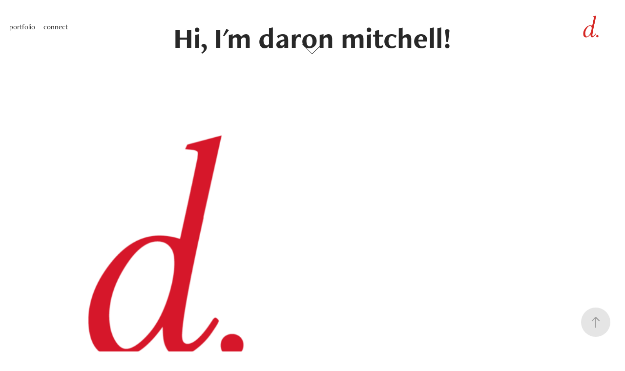

--- FILE ---
content_type: text/html; charset=utf-8
request_url: https://daronmitchell.com/not-just-a-pretty-face
body_size: 3074
content:
<!DOCTYPE HTML>
<html lang="en-US">
<head>
  <meta charset="UTF-8" />
  <meta name="viewport" content="width=device-width, initial-scale=1" />
      <meta name="keywords"  content="portfolio,daron,mitchell,creative" />
      <meta name="description"  content="my creative portfolio of work from freelance, mcdonald's, american greetings, and thrive. " />
      <meta name="twitter:card"  content="summary_large_image" />
      <meta name="twitter:site"  content="@AdobePortfolio" />
      <meta  property="og:title" content="daron mitchell - Not Just A Pretty Face" />
      <meta  property="og:description" content="my creative portfolio of work from freelance, mcdonald's, american greetings, and thrive. " />
      <meta  property="og:image" content="https://cdn.myportfolio.com/eb567430-ba5a-49f5-9ba3-6de3080d3ae2/cf5ab2c2-3f6e-4788-9012-87aa895a424e_rwc_0x61x500x375x500.png?h=22b209995f07977cd7d26110350cf134" />
        <link rel="icon" href="https://cdn.myportfolio.com/eb567430-ba5a-49f5-9ba3-6de3080d3ae2/6fb7cfca-d66e-44c0-adfe-8ec7bebba814_carw_1x1x32.png?h=914c154aa358cc7e04f1e86f06976442" />
        <link rel="apple-touch-icon" href="https://cdn.myportfolio.com/eb567430-ba5a-49f5-9ba3-6de3080d3ae2/2f0ef99d-bcf0-4bb3-9692-9640b4821247_carw_1x1x180.png?h=4d759c5bcbee0bcf2c68e400f3931589" />
      <link rel="stylesheet" href="/dist/css/main.css" type="text/css" />
      <link rel="stylesheet" href="https://cdn.myportfolio.com/eb567430-ba5a-49f5-9ba3-6de3080d3ae2/eef0c4cb1aa1943359ffd1df95987ea21663701289.css?h=a36984e2b1ffa1c16fe0b77d3ab00bf6" type="text/css" />
    <link rel="canonical" href="https://daronmitchell.myportfolio.com/not-just-a-pretty-face" />
      <title>daron mitchell - Not Just A Pretty Face</title>
    <script type="text/javascript" src="//use.typekit.net/ik/[base64].js?cb=35f77bfb8b50944859ea3d3804e7194e7a3173fb" async onload="
    try {
      window.Typekit.load();
    } catch (e) {
      console.warn('Typekit not loaded.');
    }
    "></script>
</head>
  <body class="transition-enabled">  <div class='page-background-video page-background-video-with-panel'>
  </div>
  <div class="js-responsive-nav">
    <div class="responsive-nav">
      <div class="close-responsive-click-area js-close-responsive-nav">
        <div class="close-responsive-button"></div>
      </div>
          <nav class="nav-container" data-hover-hint="nav" data-hover-hint-placement="bottom-start">
                <div class="gallery-title"><a href="/work" >portfolio</a></div>
      <div class="page-title">
        <a href="/contact" >connect</a>
      </div>
          </nav>
    </div>
  </div>
    <header class="site-header js-site-header  js-fixed-nav" data-context="theme.nav" data-hover-hint="nav" data-hover-hint-placement="top-start">
        <nav class="nav-container" data-hover-hint="nav" data-hover-hint-placement="bottom-start">
                <div class="gallery-title"><a href="/work" >portfolio</a></div>
      <div class="page-title">
        <a href="/contact" >connect</a>
      </div>
        </nav>
        <div class="logo-wrap" data-context="theme.logo.header" data-hover-hint="logo" data-hover-hint-placement="bottom-start">
          <div class="logo e2e-site-logo-text logo-image  ">
    <a href="/how-i-built-this-personal-logo" class="image-normal image-link">
      <img src="https://cdn.myportfolio.com/eb567430-ba5a-49f5-9ba3-6de3080d3ae2/76ce63f7-57d6-465c-a70d-fc597e92c8cc_rwc_0x0x1870x2386x4096.png?h=d39b53cbe1cac8996e4af946e297ae4a" alt="daron mitchell">
    </a>
          </div>
        </div>
        <div class="hamburger-click-area js-hamburger">
          <div class="hamburger">
            <i></i>
            <i></i>
            <i></i>
          </div>
        </div>
    </header>
    <div class="header-placeholder"></div>
        <div class="masthead" data-context="page.masthead" data-hover-hint="mastheadOptions" data-hover-hint-placement="top-start">
          <div class="masthead-contents">
            <div class="masthead-text js-masthead-text">
              <div data-context="page.masthead" data-hover-hint="mastheadTitle"><h1 decorator="inlineTextEditable" contenteditable="false" class="js-inline-text-editable preserve-whitespace main-text rich-text module-text" data-text-keypath="customizations.masthead.title.text" value="Hi, I'm daron mitchell!">Hi, I'm daron mitchell!</h1></div>
              
              <div class="masthead-buttons">
                
              </div>
                <div class="social masthead-social" data-context="page.masthead" data-hover-hint="mastheadSocialIcons">
                  <ul>
                  </ul>
                </div>
                <div class="masthead-arrow-container js-masthead-arrow" data-context="page.masthead" data-hover-hint="scrollDownArrow">
                  <div class="masthead-arrow"></div>
                </div>
            </div>
          </div>
        </div>
  <div class="site-wrap cfix js-site-wrap">
    <div class="site-container">
      <div class="site-content e2e-site-content">
        <main>
          <section class="project-covers" data-context="page.gallery.covers">
          <a class="project-cover js-project-cover-touch hold-space" href="/how-i-built-this-personal-logo" data-context="pages" data-identity="id:p60df935f86c03aab007af229646500c2faadc9b9529fd6b3bb576" data-hover-hint="galleryPageCover" data-hover-hint-id="p60df935f86c03aab007af229646500c2faadc9b9529fd6b3bb576">
            <div class="cover-content-container">
              <div class="cover-image-wrap">
                <div class="cover-image">
                    <div class="cover cover-normal">

            <img
              class="cover__img js-lazy"
              src="https://cdn.myportfolio.com/eb567430-ba5a-49f5-9ba3-6de3080d3ae2/cf5ab2c2-3f6e-4788-9012-87aa895a424e_rwc_0x61x500x375x32.png?h=f7988f329b7db822832df230f94b7d89"
              data-src="https://cdn.myportfolio.com/eb567430-ba5a-49f5-9ba3-6de3080d3ae2/cf5ab2c2-3f6e-4788-9012-87aa895a424e_rwc_0x61x500x375x500.png?h=22b209995f07977cd7d26110350cf134"
              data-srcset="https://cdn.myportfolio.com/eb567430-ba5a-49f5-9ba3-6de3080d3ae2/cf5ab2c2-3f6e-4788-9012-87aa895a424e_rwc_0x61x500x375x500.png?h=22b209995f07977cd7d26110350cf134 640w, https://cdn.myportfolio.com/eb567430-ba5a-49f5-9ba3-6de3080d3ae2/cf5ab2c2-3f6e-4788-9012-87aa895a424e_rwc_0x61x500x375x500.png?h=22b209995f07977cd7d26110350cf134 1280w, https://cdn.myportfolio.com/eb567430-ba5a-49f5-9ba3-6de3080d3ae2/cf5ab2c2-3f6e-4788-9012-87aa895a424e_rwc_0x61x500x375x500.png?h=22b209995f07977cd7d26110350cf134 1366w, https://cdn.myportfolio.com/eb567430-ba5a-49f5-9ba3-6de3080d3ae2/cf5ab2c2-3f6e-4788-9012-87aa895a424e_rwc_0x61x500x375x500.png?h=22b209995f07977cd7d26110350cf134 1920w, https://cdn.myportfolio.com/eb567430-ba5a-49f5-9ba3-6de3080d3ae2/cf5ab2c2-3f6e-4788-9012-87aa895a424e_rwc_0x61x500x375x500.png?h=22b209995f07977cd7d26110350cf134 2560w, https://cdn.myportfolio.com/eb567430-ba5a-49f5-9ba3-6de3080d3ae2/cf5ab2c2-3f6e-4788-9012-87aa895a424e_rwc_0x61x500x375x500.png?h=22b209995f07977cd7d26110350cf134 5120w"
              data-sizes="(max-width: 540px) 100vw, (max-width: 768px) 50vw, calc(2400px / 2)"
            >
                              </div>
                </div>
              </div>
              <div class="details-wrap">
                <div class="details">
                  <div class="details-inner">
                      <div class="title preserve-whitespace">How I Built This : Personal Logo</div>
                      <div class="date">2021</div>
                  </div>
                </div>
              </div>
            </div>
          </a>
          </section>
              <section class="back-to-top" data-hover-hint="backToTop">
                <a href="#"><span class="arrow">&uarr;</span><span class="preserve-whitespace">Back to Top</span></a>
              </section>
              <a class="back-to-top-fixed js-back-to-top back-to-top-fixed-with-panel" data-hover-hint="backToTop" data-hover-hint-placement="top-start" href="#">
                <svg version="1.1" id="Layer_1" xmlns="http://www.w3.org/2000/svg" xmlns:xlink="http://www.w3.org/1999/xlink" x="0px" y="0px"
                 viewBox="0 0 26 26" style="enable-background:new 0 0 26 26;" xml:space="preserve" class="icon icon-back-to-top">
                <g>
                  <path d="M13.8,1.3L21.6,9c0.1,0.1,0.1,0.3,0.2,0.4c0.1,0.1,0.1,0.3,0.1,0.4s0,0.3-0.1,0.4c-0.1,0.1-0.1,0.3-0.3,0.4
                    c-0.1,0.1-0.2,0.2-0.4,0.3c-0.2,0.1-0.3,0.1-0.4,0.1c-0.1,0-0.3,0-0.4-0.1c-0.2-0.1-0.3-0.2-0.4-0.3L14.2,5l0,19.1
                    c0,0.2-0.1,0.3-0.1,0.5c0,0.1-0.1,0.3-0.3,0.4c-0.1,0.1-0.2,0.2-0.4,0.3c-0.1,0.1-0.3,0.1-0.5,0.1c-0.1,0-0.3,0-0.4-0.1
                    c-0.1-0.1-0.3-0.1-0.4-0.3c-0.1-0.1-0.2-0.2-0.3-0.4c-0.1-0.1-0.1-0.3-0.1-0.5l0-19.1l-5.7,5.7C6,10.8,5.8,10.9,5.7,11
                    c-0.1,0.1-0.3,0.1-0.4,0.1c-0.2,0-0.3,0-0.4-0.1c-0.1-0.1-0.3-0.2-0.4-0.3c-0.1-0.1-0.1-0.2-0.2-0.4C4.1,10.2,4,10.1,4.1,9.9
                    c0-0.1,0-0.3,0.1-0.4c0-0.1,0.1-0.3,0.3-0.4l7.7-7.8c0.1,0,0.2-0.1,0.2-0.1c0,0,0.1-0.1,0.2-0.1c0.1,0,0.2,0,0.2-0.1
                    c0.1,0,0.1,0,0.2,0c0,0,0.1,0,0.2,0c0.1,0,0.2,0,0.2,0.1c0.1,0,0.1,0.1,0.2,0.1C13.7,1.2,13.8,1.2,13.8,1.3z"/>
                </g>
                </svg>
              </a>
              <footer class="site-footer" data-hover-hint="footer">
                <div class="footer-text">
                  www.daronmitchell.com
                </div>
              </footer>
        </main>
      </div>
    </div>
  </div>
</body>
<script type="text/javascript">
  // fix for Safari's back/forward cache
  window.onpageshow = function(e) {
    if (e.persisted) { window.location.reload(); }
  };
</script>
  <script type="text/javascript">var __config__ = {"page_id":"p61f0ed313fa7140c063298491add9cd59d8527e1052e896f4eeeb","theme":{"name":"marta\/marina"},"pageTransition":true,"linkTransition":true,"disableDownload":false,"localizedValidationMessages":{"required":"This field is required","Email":"This field must be a valid email address"},"lightbox":{"enabled":true,"color":{"opacity":0.94,"hex":"#fff"}},"cookie_banner":{"enabled":false}};</script>
  <script type="text/javascript" src="/site/translations?cb=35f77bfb8b50944859ea3d3804e7194e7a3173fb"></script>
  <script type="text/javascript" src="/dist/js/main.js?cb=35f77bfb8b50944859ea3d3804e7194e7a3173fb"></script>
</html>
